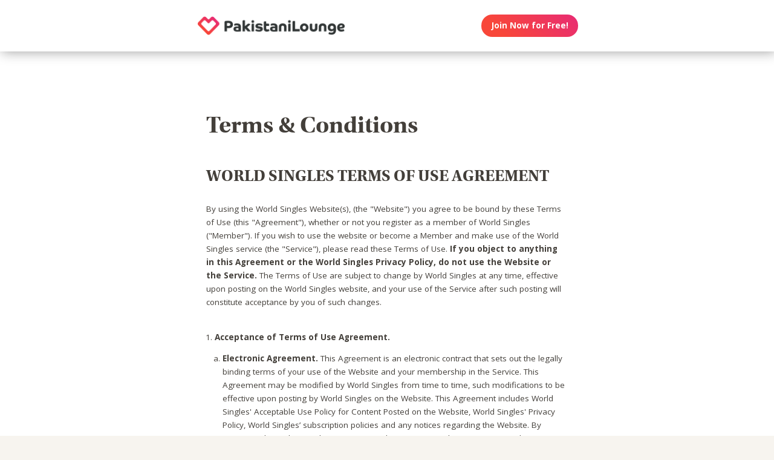

--- FILE ---
content_type: text/html;charset=utf-8
request_url: https://pakistanilounge.com/terms?affiliateid=GEO_pakistani-singles-saudi-arabia-dammam
body_size: 65259
content:
<!DOCTYPE html>
<html xml:lang="en" lang="en">
<!-- NEW WRAPPER -->
<head>
	<title>PakistaniLounge.com</title>
  <meta name="description" content="The world&#39;s largest Pakistani singles community. Browse the photos of Pakistani men and women for free." />
  <meta name="keywords" content="pakistani, Pakistani, pakistani man, pakistani woman, pakistani date, pakistani love, pakistani romance, pakistani single, pakistani singles, single pakistanis, single pakistani, pakistani dating, pakistani dates" />
	
	<meta charset="utf-8">
	<link rel="shortcut icon" type="image/x-icon" href="/public/images/favicons/ws-favicon-pink.ico">
	
	<link rel="canonical" href="https://pakistanilounge.com/terms">
	
	<meta content="width=device-width, initial-scale=1.0" name="viewport">
  <!--      -->
	<script type="text/javascript">
		function handleWindowResize() {
		var bodyMaxWidth = 2560;
		var landingPageBodyMax = 1366;
		var remScalingFactor = 50;

		// rem calibrate
		var windowWidth = window.innerWidth;
		var fontSize = windowWidth;
		if (windowWidth >= bodyMaxWidth) {
		fontSize = bodyMaxWidth;
		} else if (windowWidth >= landingPageBodyMax) {
		fontSize = landingPageBodyMax;
		}
		document.documentElement.style.fontSize = fontSize / remScalingFactor + 'px';

		if (document.querySelector('.landingHeader___1sFEGu')) {
		document.querySelector('#signupModal').style.height = window.innerHeight+'px';
		}
		}

		window.addEventListener('resize', handleWindowResize);
		window.addEventListener('load', handleWindowResize);
		handleWindowResize();


		function getStyleNum(elm, property) {
		  return parseFloat(getComputedStyle(elm)[property]);
		};

		fitText = function fitText(elm, iteration = 0, safeLength, maxWidth, maxHeight) {
		  var iteration = arguments.length > 1 && arguments[1] !== undefined ? arguments[1] : 0;
		  if (!elm || safeLength && elm.textContent.length <= safeLength || iteration > 32) return;
		  elm.style.display = 'inline-block';
		  var parentElement = elm.parentElement;
		  var div = document.createElement('div');
		  parentElement.appendChild(div);
		  div.style.width = '1em';
		  var oneEM = getStyleNum(div, 'width');
		  parentElement.removeChild(div);
		  var parentElementWidth = getStyleNum(parentElement, 'width') - getStyleNum(parentElement, 'paddingLeft') - getStyleNum(parentElement, 'paddingRight');
		  var parentElementHeight = getStyleNum(parentElement, 'height') - getStyleNum(parentElement, 'paddingTop') - getStyleNum(parentElement, 'paddingBottom');
		  var maxWidth = maxWidth ? maxWidth * oneEM : parentElementWidth;
		  var maxHeight = maxHeight ? maxHeight * oneEM : parentElementHeight;
		  var elmBoundingClientRect = elm.getBoundingClientRect();

		  if (!!maxWidth && !!maxHeight && (parseInt(elmBoundingClientRect.width, 10) > Math.round(maxWidth) || parseInt(elmBoundingClientRect.height, 10) > Math.round(maxHeight))) {
		    // reduce element font size
		    elm.style.fontSize = "".concat(getStyleNum(elm, 'fontSize') / oneEM - 0.1, "em");
		    // elm.style.lineHeight = "".concat((getStyleNum(elm, 'fontSize') / oneEM - 0.1) * 1.4, "em"); // recursive to reduced more if it is not fit yet

		    fitText(elm, iteration + 1, arguments[2], arguments[3] , arguments[4]);
		  }
		};

		function handleScroll(toShowElm, toHideElm) {
		  var scrollableElement = window;
		  var headerHeight = document.querySelector('.landingHeader___1sFEGu').clientHeight;
		  var shouldBeVisible = document.querySelector(toShowElm).getBoundingClientRect().top - headerHeight < 0;
		  var shouldBeHidden = document.querySelector(toHideElm).getBoundingClientRect().top < window.innerHeight;
		  if (shouldBeVisible)
		    document.querySelector('.stickyCTA').classList.add('visible');
		  if (shouldBeHidden || !shouldBeVisible)
		    document.querySelector('.stickyCTA').classList.remove('visible');
		}

		stickyCTASetup = function(toShowElm, toHideElm, buttonLabel) {
		  document.addEventListener('DOMContentLoaded', function(){
		  	if (document.querySelector(toShowElm)) {
			    var scrollableElement = window;
			    scrollableElement.addEventListener('scroll', function() { handleScroll(toShowElm, toHideElm)});
			    if (buttonLabel) document.querySelector('.stickyCTA .button___17DvsG').innerHTML = buttonLabel;
			}
		  }, false);
		}


		// forEach polyfill
		if (window.NodeList && !NodeList.prototype.forEach) {
		  NodeList.prototype.forEach = function (callback, thisArg) {
		    thisArg = thisArg || window;
		    for (var i = 0; i < this.length; i++) {
		      callback.call(thisArg, this[i], i, this);
		    }
		  };
		}

		// handle select value change
		onSelectChange = function(elm) {
		  elm.nextElementSibling.innerHTML = elm.options[elm.selectedIndex].text;
		}
		// handle default select value
		document.addEventListener("DOMContentLoaded", function(event) {
		  selectElementsList = document.querySelectorAll('.searchForm select')
		  selectElementsList.forEach(function(selectElement) {
		    onSelectChange(selectElement);
		  });
		});

		// lazy load Signup iframe and images on page scroll
		document.addEventListener('DOMContentLoaded', function(){
		  var scrollableElement = window;
		  scrollableElement.addEventListener('scroll', function() {
		    const iframe = document.querySelector('#signupIframe');
		    if (iframe && !iframe.src && iframe.getAttribute('source')) {
		      iframe.src = iframe.getAttribute('source');
		    }
		  });
		}, false);


		// lazy load images

		document.addEventListener("DOMContentLoaded", function() {
			var lazyloadImages;
			var isIOS = !!navigator.platform && /iPad|iPhone|iPod/.test(navigator.platform) && !window.MSStream;
			var iosVersion = 0;
			var agent = window.navigator.userAgent;
			var start = agent.indexOf('OS ');
			if( ( agent.indexOf( 'iPhone' ) > -1 || agent.indexOf( 'iPad' ) > -1 ) && start > -1 ){
  			iosVersion = window.Number( agent.substr( start + 3, 3 ).replace( '_', '.' ) );
			}

			//  iOS 12.1 has IntersectionObserver but fails to use it
			if ("IntersectionObserver" in window && !(isIOS && iosVersion < 13)) {
		    lazyloadImages = document.querySelectorAll(".lazyImage");
		    var imageObserver = new IntersectionObserver(function(entries, observer) {
		      entries.forEach(function(entry) {
		        if (entry.isIntersecting) {
		          var image = entry.target;
		          image.classList.remove("lazyImage");
		          if (image.dataset.src) {image.src = image.dataset.src;}
		          imageObserver.unobserve(image);
		        }
		      });
		    });

		    lazyloadImages.forEach(function(image) {
		      imageObserver.observe(image);
		    });
		  } else {
		    var lazyloadThrottleTimeout;
		    var scrollableElement = window;

				function isElementInView(element) {
					var pageTop = window.pageYOffset;
					var pageBottom = pageTop + window.innerHeight;
					var elementTop = element.getBoundingClientRect().top + document.documentElement.scrollTop;
					return elementTop <= pageBottom;
				};

		    function lazyload () {
			    lazyloadImages = document.querySelectorAll(".lazyImage");

			    if (lazyloadThrottleTimeout) {
		        clearTimeout(lazyloadThrottleTimeout);
		      }

		      lazyloadThrottleTimeout = setTimeout(function() {
		        var scrollTop = window.pageYOffset;
		        lazyloadImages.forEach(function(img) {
	            if (isElementInView(img)) {
	              if (img.dataset.src) {img.src = img.dataset.src;}
	              img.classList.remove('lazyImage');
	            }
		        });
		        if(lazyloadImages.length == 0) {
		          scrollableElement.removeEventListener("scroll", lazyload);
		          window.removeEventListener("resize", lazyload);
		          window.removeEventListener("orientationChange", lazyload);
		        }
		      }, 20);
		    }

		    scrollableElement.addEventListener("scroll", lazyload);
		    window.addEventListener("resize", lazyload);
		    window.addEventListener("orientationChange", lazyload);
		    lazyload ();
		  }
		})
	</script>

	<!-- https://css-tricks.com/the-fastest-google-fonts/ -->
	<link rel="preconnect"
      href="https://fonts.gstatic.com"
      crossorigin />

	<link rel="preload"
	      as="style"
	      href="https://fonts.googleapis.com/css?family=Open+Sans:400,300,700&display=swap" />

	<link rel="stylesheet"
	      href="https://fonts.googleapis.com/css?family=Open+Sans:400,300,700&display=swap"
	      media="print" onload="this.media='all'" />

	<link rel="preconnect"
      href="https://use.typekit.net"
      crossorigin />

	<link rel="preload"
	      as="style"
	      href="https://use.typekit.net/wqj2amv.css" />

	<link rel="stylesheet"
	      href="https://use.typekit.net/wqj2amv.css"
	      media="print" onload="this.media='all'" />


	<style type="text/css">
		/* Inlined critical path css */
    
    
    
    
    
    
	    
      .icon{display:inline-block;width:1em;height:1em;stroke-width:0;stroke:currentColor;fill:currentColor}.lazyImage{background-image:none!important}img{aspect-ratio:attr(width)/attr(height)}html{font-size:100%;-webkit-text-size-adjust:100%;-ms-text-size-adjust:100%;font-family:sans-serif}h1{font-size:2em}h1,h2{margin:0}h2{font-size:1.5em}h3{font-size:1.17em}h3,h4{margin:0}h4{font-size:1em}ul{margin:1em 0;}img{border:0;-ms-interpolation-mode:bicubic}svg:not(:root){overflow:hidden}html{box-sizing:border-box}*,:after,:before{box-sizing:inherit}ul{padding:0}:focus{outline:0}img:not([alt=""]){font-size:0}img{display:block;max-width:100%;height:auto}:root{-webkit-text-size-adjust:none;-moz-text-size-adjust:none;-o-text-size-adjust:none;text-size-adjust:none}html{touch-action:manipulation;-webkit-font-smoothing:antialiased;-moz-osx-font-smoothing:grayscale}body{font-family:Helvetica,Arial,sans-serif}a,a:visited{text-decoration:none;color:inherit}@media screen and (min-width:2560px){html{font-size:51.2px}}@media screen and (min-width:1366px) and (max-width:2559px){html{font-size:27.32px}}@media screen and (min-width:1024px) and (max-width:1365px){html{font-size:20.48px}}@media screen and (min-width:600px) and (max-width:1023px){html{font-size:12px}}@media screen and (min-width:320px) and (max-width:599px){html{font-size:6.4px}}body,html{width:100%;}body{margin:0;padding:0;background-color:#f7f4ef}.clearfix___12A4Lo:after,.clearfix___12A4Lo:before{content:" ";display:table}.clearfix___12A4Lo:after{clear:both}.square-100___SAVKma{width:3.3256666667rem}.height-100___2GTj64,.square-100___SAVKma{height:3.3256666667rem}.width-800___2n1tVQ{width:26.659rem}@media screen and (min-width:600px) and (max-width:1023px){.square-100___SAVKma{width:5.5427777778rem}.height-100___2GTj64,.square-100___SAVKma{height:5.5427777778rem}.width-800___2n1tVQ{width:44.4316666667rem}}@media screen and (min-width:320px) and (max-width:599px){.square-100___SAVKma{height:12.47125rem;width:12.47125rem}.height-100___2GTj64{height:12.47125rem}}@media screen and (min-width:600px) and (max-width:1023px){.width-800t___wBgUyE{width:44.4316666667rem}}@media screen and (min-width:320px) and (max-width:599px){.height-75m___1k8vZn{height:9.34625rem}.width-400m___1xbxPb{width:49.97125rem}}.padding-40pad___1MzgKm{padding:1.3256666667rem}.padding-50pad___247gA3{padding:1.659rem}.padding-75pad___2r8Hwe{padding:2.4923333333rem}@media screen and (min-width:600px) and (max-width:1023px){.padding-40pad___1MzgKm{padding:2.2094444444rem}.padding-50pad___247gA3{padding:2.765rem}.padding-75pad___2r8Hwe{padding:4.1538888889rem}}@media screen and (min-width:320px) and (max-width:599px){.padding-40pad___1MzgKm{padding:4.97125rem}.padding-50pad___247gA3{padding:6.22125rem}.padding-75pad___2r8Hwe{padding:9.34625rem}}@media screen and (min-width:600px) and (max-width:1023px){.padding-40tpad___1LMDht{padding:2.2094444444rem}}@media screen and (min-width:320px) and (max-width:599px){.padding-30mpad___135nHL{padding:3.72125rem}}.t18___2fVtTx{font-size:1.2857142857em}@media screen and (min-width:600px) and (max-width:1023px){.t14t___J71PuJ{font-size:1em}}@media screen and (min-width:320px) and (max-width:599px){.t12m___3a5B9g{font-size:.8571428571em}}.reachtext___2GjZm5 ul>li{margin-bottom:.6em;list-style:none;position:relative;vertical-align:middle}.reachtext___2GjZm5 ul>li:before{content:"\25CF";color:#579ee6;display:inline-block;position:absolute;left:-1.2em}.reachtext___2GjZm5 h1,.reachtext___2GjZm5 h2,.reachtext___2GjZm5 h3,.reachtext___2GjZm5 h4{margin-bottom:.8em}.reachtext___2GjZm5 h1:not(:first-child),.reachtext___2GjZm5 h2:not(:first-child){margin-top:1.2em}.reachtext___2GjZm5 h3:not(:first-child),.reachtext___2GjZm5 h4:not(:first-child){margin-top:2em}body{font-size:14px;font-weight:400;line-height:1.65}@media screen and (min-width:2560px){body{font-size:26.2371888726px}}@media screen and (min-width:1366px) and (max-width:2559px){body{font-size:20.1185944363px;font-size:.51245rem}}@media screen and (min-width:1024px) and (max-width:1365px){body{font-size:13px;font-size:calc(6.0117px + .2924rem)}}@media screen and (min-width:600px) and (max-width:1023px){body{font-size:15.5px;font-size:calc(2.09434px + .82547rem)}}@media screen and (min-width:320px) and (max-width:599px){body{font-size:19px;font-size:calc(2.57143px + 1.78571rem)}}.xButton___3gO7P9{position:absolute;top:50%;transform:translateY(-50%);right:0;font-size:.8em;padding:.8em;color:#e0d9d0}.bodyWrapper___3K4_WY{min-height:100%;background-color:#b09e86;width:100%;z-index:-1;position:relative}.overlayMask{position:fixed;top:0;left:0;overflow:hidden;width:0;height:0;background-color:#000;opacity:0;z-index:4000}.box___1gwWWm{border:1px solid #e0d9d0;background-color:#fff;border-radius:.4em}.button___17DvsG{display:inline-block;font-weight:700;height:2.7em;line-height:2.7em;margin-right:.7em;outline:0;padding:0 1.2em;position:relative;text-align:center;vertical-align:middle;white-space:nowrap}.avatar{background-color:transparent}.modalOverlay___39vwDs{background-color:rgba(241,236,228,.9);bottom:0;left:0;position:fixed;right:0;top:0;display:flex;flex-flow:row wrap;justify-content:center;align-items:center;align-content:space-around;opacity:0}.modalContent___2Dj-vK{flex:0 1 auto;margin:0 auto;display:block;position:relative}.defaultModalContainertStyle___mXFydN{box-shadow:0 .5rem 1.5rem 0 rgba(0,0,0,.48);background-color:#fff;border-radius:.3em;overflow:auto;max-height:100%;max-height:calc(100% - 1.659rem);margin:1.659rem}@media screen and (min-width:320px) and (max-width:599px){.defaultModalContainertStyle___mXFydN{max-height:calc(100% - 3.72125rem);margin:3.72125rem}}@media screen and (min-width:600px) and (max-width:1023px){.defaultModalContainertStyle___mXFydN{max-height:calc(100% - 1.65389rem);margin:1.65389rem}}.modalOverlayOpen___j6r159{opacity:1}.xButton___dWuqJc{position:absolute;right:0;top:0;transform:none;font-size:.9em!important}.xButton___dWuqJc:before{display:block}.pageWrapper___1rW0oi{position:relative}.pageContentWrapper___36eoUf{min-height:100%;position:relative;margin-left:11.659rem}@media screen and (min-width:600px) and (max-width:1023px){.pageContentWrapper___36eoUf{margin-left:5.5427777778rem}}@media screen and (min-width:320px) and (max-width:599px){.pageContentWrapper___36eoUf{margin-left:0}}.light___wEoW8f{background-color:#f1ece5;color:#433f3a}.dark___3MYMnk{background-color:#433f3a;color:#e5d6c1}.wrapperWithSidebar___1v4YZS{box-shadow:0 -.5rem 2.5rem .5rem rgba(0,0,0,.45)}.footer___iUIEO7{position:absolute;bottom:0}.footer___iUIEO7:after{content:"";height:4.9923333333rem;width:100%;display:block;opacity:.05}@media screen and (min-width:600px) and (max-width:1023px){.footer___iUIEO7:after{background-size:contain}}@media screen and (min-width:320px) and (max-width:599px){.footer___iUIEO7:after{background-size:contain}}.pageContent___V-9bDP{width:100%;color:#433f3a;float:left}.hasFooter___utKNrQ{padding-bottom:9.9923333333rem}.pageContent___1MusaL>*{float:left}.modalFrame___22Ch7k{height:100%;width:100%;max-width:380px;-webkit-overflow-scrolling:touch;overflow-y:auto;font-size:0}.modalFrame___22Ch7k iframe{border:none;height:100%;width:100%}.body___WtJ2Vr{width:100%;max-width:2560px;margin:0 auto;position:relative;font-size:1em;}.centerSection___2RHYiE{margin:0 auto;max-width:1366px}@media screen and (min-width:2560px){.centerSection___2RHYiE{max-width:2560px}}.footerLinks___JeLbOy{margin-bottom:1em}.footerLink___2Yk1Og{display:inline-block}.footerLink___2Yk1Og:after{content:"-";padding:0 5px}.footerLink___2Yk1Og:last-child:after{display:none}.loginButtonWrapper___k7DgEe{display:flex;align-items:center;flex-direction:column;align-self:center}.loginButton___1a7TLc{background:#3ca24d;border:none!important;color:#fff;margin-right:0}@media screen and (min-width:320px) and (max-width:599px){.loginButton___1a7TLc{font-size:.8em}}.landingHeader___1sFEGu{width:100%;position:relative;background-color:#fff;box-shadow:3px 0 20px rgba(0,0,0,.4);z-index:5000}.centerSection___7P_AdP{height:100%;display:flex;flex-flow:row nowrap;justify-content:space-between;align-content:center}.siteLogoWrapper___1M0D4o{height:100%}.logo___2i6JLi{margin:0 auto; height: 100% !important; width: auto;}.actionButtonsWrapper___2G-Ky1{margin-right:.9923333333rem;display:flex;flex-flow:row nowrap}.buttonWrapper___2Qng-C{display:flex;align-items:center}.avatar{background-color:initial}.profilePicture___1AUFx1 .avatar{background-color:#effaf9}h1,h2,h3{font-weight:400}h1{font-size:1.7em;line-height:1.5}h1,h2{margin:0}h2{font-size:1.4em}.button___17DvsG{border-radius:2em}.roundedImage{border-radius:.75em;font-size:1em!important}.loginButton___1a7TLc{background:linear-gradient(45deg, #f84739 20%, #e82b74 100%) !important}.loginButton___1a7TLc:hover{background:linear-gradient(0, #f84739 20%, #e82b74 100%) !important}.siteLogoWrapper___1M0D4o{display:flex}.siteLogoWrapper___1M0D4o img{height:auto;max-height:3.3256666667rem}@media screen and (min-width:600px) and (max-width:1023px){.siteLogoWrapper___1M0D4o img{max-height:5.5427777778rem}}@media screen and (min-width:320px) and (max-width:599px){.siteLogoWrapper___1M0D4o img{max-height:9.34625rem}}.siteLogoWrapper___1M0D4o a{align-self:center}.bodyWrapper___3K4_WY{background-color:#fff}#bodyWrapper{z-index:0!important}.pageContentWrapper___36eoUf{min-height:100vh;box-shadow:none;margin-left:auto!important;margin-right:auto!important}.pageContent___V-9bDP{display:flex;flex-direction:column}.pageContent___1MusaL{overflow:visible}.centerSection___2RHYiE{max-width:26.659rem}@media screen and (min-width:600px) and (max-width:1023px){.centerSection___2RHYiE{max-width:44.4316666667rem}}@media screen and (min-width:320px) and (max-width:599px){.centerSection___2RHYiE{max-width:49.97125rem}}.articlePagesHeadline{padding-bottom:2em}@media screen and (min-width:320px) and (max-width:599px){.articlePagesHeadline{padding-bottom:1em}}.articlePagesHeadline h2{font-family:Open Sans,Helvetica,Arial,sans-serif!important;font-weight:400!important;font-size:1.7em!important}@media screen and (min-width:600px) and (max-width:1023px){.articlePagesHeadline h2{font-size:1.5em!important}}@media screen and (min-width:320px) and (max-width:599px){.articlePagesHeadline h2{font-size:1em!important}}.articlePagesHeadline .author{padding-top:.75em;font-size:1em;display:flex;align-items:center}@media screen and (min-width:320px) and (max-width:599px){.articlePagesHeadline .author{font-size:.7em!important}}.articlePagesHeadline .author>*{margin-right:.6em}.articlePagesHeadline .author-avatar{font-size:1em;border-radius:10em;height:.9923333333rem;width:.9923333333rem}@media screen and (min-width:320px) and (max-width:599px){.articlePagesHeadline .author-avatar{height:3.09625rem;width:3.09625rem}}@media screen and (min-width:600px) and (max-width:1023px){.articlePagesHeadline .author-avatar{height:1.3761111111rem;width:1.3761111111rem}}.seoPagesContent{width:100%}.blogStyle{background-color:#fff;width:100%;font-style:normal}.blogStyle h1,.blogStyle h2,.blogStyle h3,.blogStyle h4{font-family:utopia-std,serif}.blogStyle ul{font-family:ff-meta-serif-web-pro,serif;font-weight:400;font-size:1.3em}.blogStyle h1,.blogStyle h2,.blogStyle h3,.blogStyle h4{font-weight:700}.blogStyle h1{font-size:3em}.blogStyle h2{font-size:2em}.blogStyle h3{font-size:1.7em}.blogStyle h4{font-size:1.5em}@media screen and (min-width:600px) and (max-width:1023px){.blogStyle h1{font-size:2.6em}.blogStyle h2{font-size:1.7em}.blogStyle h3{font-size:1.5em}.blogStyle h4{font-size:1.3em}.blogStyle ul{font-size:1.2em}}@media screen and (min-width:320px) and (max-width:599px){.blogStyle h1{font-size:1.8em}.blogStyle h2{font-size:1.3em}.blogStyle h3{font-size:1.1em}.blogStyle h4{font-size:1em}.blogStyle ul{font-size:.9em}}.footer___iUIEO7{background-color:#55504c;position:relative;bottom:auto;width:100%;float:left}.footer___iUIEO7 .centerContainer___eYF4lP{color:#fff}.hasFooter___utKNrQ{padding-bottom:0!important}.profileCardList .photoLink .avatar:before{font-size:3em}.profileCardList .photoLink .avatar{border-radius:7px 7px 0 0;overflow:hidden;width:100%;height:auto}.reachtext___2GjZm5 ul{padding-left:1em}.hiddenModal{display:none}.modalOverlay___39vwDs{z-index:5001}.modalContent___2Dj-vK{height:100%;background-color:#f7f4ef;width:100%;max-width:380px;margin:1em}.close___3uXTku{z-index:1}.seoPagesContent{width: 100%;}.photosList___2Yrs1E .photoLink:nth-child(8n+0) div{margin-right:-.1em}@media screen and (min-width: 320px) and (max-width: 599px){.photosList___2Yrs1E .photoLink:nth-child(4n+0) div{margin-right:-.1em}}.landingHeader___1sFEGu{position:sticky;top:0;}

	    
    

	</style>

	
	<link rel="stylesheet" href="/NAS/static/assets/seogeo_130.css" media="print" onload="this.media='all'">
	


  
  
  
  
  
  
    
    <link rel="stylesheet" href="/assets/css/new/simple-pages.css?v=build-2025-12-10_20.54.03" media="print" onload="this.media='all'" >
    
  

	<script>
	function openSignupModal() {
 	  document.querySelector('#signupModal iframe').src="/signuppage?affiliateid=GEO_pakistani-singles-saudi-arabia-dammam";
		document.getElementById('signupModal').classList.remove('hiddenModal');
		return false;
	}
	function closeSignupModal() {
		document.getElementById('signupModal').classList.add('hiddenModal');
		return false;
	}
	</script>
</head>

<body class="fonts-loaded">
<div id="root">
	<div class=" " dir="ltr">
		<div id="terms" class="body___WtJ2Vr">
			<div id="bodyWrapper" class="bodyWrapper___3K4_WY">


				<!-- TOP WHITE HEADER -->
				<div class="landingHeader___1sFEGu height-100___2GTj64 height-75m___1k8vZn clearfix___12A4Lo">
				    <div class="centerSection___7P_AdP centerSection___2RHYiE">
							  
				        <div class="siteLogoWrapper___1M0D4o">
				            <a href="/?affiliateid=GEO_pakistani-singles-saudi-arabia-dammam">
				                <img alt="PakistaniLounge.com" width="640" height="182"
                        src="https://pakistanilounge.com/public/images/logos/pakistani-lounge-logo.png"
                        class="logo___2i6JLi height-100___2GTj64 height-75m___1k8vZn">
				            </a>
				        </div>
				        <div class="actionButtonsWrapper___2G-Ky1 height-100___2GTj64 height-75m___1k8vZn">
				            <div class="buttonWrapper___2Qng-C">
				                <div class="loginButtonWrapper___k7DgEe">
				                    <span onclick="return openSignupModal();"
			                            class="loginButton___1a7TLc button___17DvsG box___1gwWWm">Join Now for Free!</span>
				                </div>
				            </div>
				        </div>
								
				    </div>
				</div>


				<div class="pageWrapper___1rW0oi">
					<div id="PageContentWrapper" class="light___wEoW8f wrapperWithSidebar___1v4YZS pageContentWrapper___36eoUf clearfix___12A4Lo width-800___2n1tVQ width-800t___wBgUyE width-400m___1xbxPb">
						<div class="pageContent___V-9bDP hasFooter___utKNrQ">
							<div class="pageContent___1MusaL">
								
								
								

								<!-- MAIN PAGE CONTENT -->
<!-- TYPE:  PAGE: :page -->
<!-- NEW PAGE -->






                
                
                
								<div class="reachtext___2GjZm5 seoPagesContent blogStyle light___wEoW8f padding-50pad___247gA3 padding-30mpad___135nHL">
                  
                  
                  <style>
	.blogStyle ul, .blogStyle ol, .blogStyle details, .blogStyle blockquote, .blogStyle p {
    font-family: Open Sans, Helvetica, Arial, sans-serif;
    font-weight: normal;
    font-size: 1em;}
</style>

<h1>Terms & Conditions</h1>

<div class="block-content">
	<h2>WORLD SINGLES TERMS OF USE AGREEMENT</h2>

By using the World Singles Website(s), (the "Website") you agree to be bound by these Terms of Use (this "Agreement"), whether or not you register as a member of World Singles ("Member"). If you wish to use the website or become a Member and make use of the World Singles service (the "Service"), please read these Terms of Use. <B>If you object to anything in this Agreement or the World Singles Privacy Policy, do not use the Website or the Service.</B> The Terms of Use are subject to change by World Singles at any time, effective upon posting on the World Singles website, and your use of the Service after such posting will constitute acceptance by you of such changes. 
<br><br>
<OL>
<LI><B>Acceptance of Terms of Use Agreement.</B>
<OL type="a">
<LI><B>Electronic Agreement.</B> This Agreement is an electronic contract that sets out the legally binding terms of your use of the Website and your membership in the Service. This Agreement may be modified by World Singles from time to time, such modifications to be effective upon posting by World Singles on the Website. This Agreement includes World Singles' Acceptable Use Policy for Content Posted on the Website, World Singles' Privacy Policy, World Singles’ subscription policies and any notices regarding the Website. By accessing the Website or becoming a Member, you accept this Agreement and agree to the terms, conditions and notices contained or referenced herein. 
</LI><LI><B>Electronic Form.</B> By accessing the Website or becoming a Member, you consent to have this Agreement provided to you in electronic form. 
</LI>
</OL>
</LI><LI><B>Eligibility.</B> You must be at least eighteen (18) years of age and single or separated from your spouse to register as a member of World Singles or use the Website. Membership in the Service is void where prohibited. By using the Website, you represent and warrant that you have the right, authority and capacity to enter into this Agreement and to abide by all of the terms and conditions of this Agreement. 
</LI><LI><B>Membership and Subscription; Pricing.</B> You may become a Member of the Service free of charge. Free membership will only entitle you to participate in some, but not all, of the features and services available as part of the Service. To access additional features and services, you must become a paying subscriber to the Service via the purchase of a Platinum Membership. Accordingly, your use of those additional features is conditional upon the payment of the relevant fees. Please see Subscription Rates for a description of the current subscription plans and their prices. Please note that the subscription policies that are disclosed to you in subscribing to the service are deemed part of this Agreement. For purposes of this Agreement the term “Member” includes subscribers, unless where its usage indicates otherwise. From time to time, in its sole discretion, World Singles may remove the profiles of non-subscribers or limit their access to the Service. 
</LI><LI><B>Term.</B> This Agreement will remain in full force and effect while you use the Website and/or are a Member. You may terminate your membership and/or subscription at any time, for any reason, by following the instructions designated on the Website or by sending World Singles email notice of termination to World Singles, info@WorldSingles.com, including the words “Cancel Service” in the subject line of said email. If you terminate your subscription, your subscription will remain active until the end of your then-current subscription period (that is, the subscription period through which you had paid prior to your termination). World Singles may terminate your membership and/or subscription by sending notice to you at the email address you provide in your application for membership, or such other email address as you may later provide to World Singles. <B>If World Singles terminates your membership in the Service because you have breached this Agreement, you will not be entitled to any refund of unused subscription fees. All decisions regarding the termination of accounts shall be made in the sole discretion of World Singles. World Singles is not required to provide you notice prior to terminating your membership and/or subscription.</B> World Singles is not required, and may be prohibited, from disclosing a reason for the termination of your account. Even after your membership or subscription is terminated, this Agreement will remain in effect. All terms that by their nature may survive termination of this Agreement shall be deemed to survive such termination. 
</LI><LI><B>Non-commercial Use by Members.</B> The Website is for the personal use of individual Members only and may not be used in connection with any commercial endeavors. Organizations, companies, and/or businesses may not become Members and should not use the Service or the Website for any purpose. Illegal and/or unauthorized uses of the Website, including collecting usernames and/or email addresses of members by electronic or other means for the purpose of sending unsolicited email and unauthorized framing of or linking to the Website may be investigated, and appropriate legal action will be taken, including without limitation, civil, criminal, and injunctive redress. <B>Use of the Website is with the permission of World Singles, which may be revoked at any time, for any reason, in World Singles’ sole discretion.</B> 
</LI><LI><B>Account Security.</B> You are responsible for maintaining the confidentiality of the username and password that you designate during the Registration process, and you are fully responsible for all activities that occur under your username and password. You agree to (a) immediately notify World Singles of any unauthorized use of your username or password or any other breach of security; and (b) ensure that you exit from your account at the end of each session. World Singles will not be liable for any loss or damage arising from your password being compromised or misappropriated. You should use particular caution when accessing your account from a public or shared computer so that others are not able to view or record your password or other personal information. If you share your computer with others, you may wish to consider disabling your auto-sign in feature. 
</LI><LI><B>Security Disclosures.</B> In the event of an inadvertent disclosure of such personal information, including through “hacking” or other unauthorized use of the website, you consent to World Singles notifying you electronically, via the e-mail address you provide upon registration, as to any disclosures it is required to make under the law, or decides to make voluntarily.  The law may allow you the right to have such disclosure of compromised personal information made via mail, and you expressly waive that right.  You may withdraw the consent for this notice to be made electronically by writing to info@worldsingles.com, but such withdrawal will result in termination of your subscription.  Your personal information may be viewed at any time through your web-browser by signing in to your account.  In the event of an inadvertent disclosure, you may also request a hard copy of the electronic records disclosed by e-mailing info@worldsingles.com.
</LI><LI><B>Your Interactions with Other Members.</B> You are solely responsible for your interactions with other Members via the Service and off the Service and World Singles will not intervene in disputes between you and members on and off the Service. You understand that World Singles does not screen its Members, <B>it does not conduct criminal background screening of its members</B> and it also does not inquire into the backgrounds of its Members and/or attempt to verify the statements of its Members. World Singles makes no representations or warranties as to the conduct of Members or their compatibility with any current or future Members. <B>In no event shall World Singles be liable for any damages whatsoever, whether direct, indirect, general, special, compensatory, consequential, and/or incidental, arising out of or relating to the conduct of you or anyone else in connection with the use of the Service, including without limitation, bodily injury, emotional distress, and/or any other damages resulting from communications or meetings with other registered users of this Service or persons you meet through this Service.</B> You agree to take reasonable precautions in all interactions with other Members of the Service, particularly if you decide to meet offline or in person. In addition, you agree to review World Singles Dating Safety Tips section prior to using the Service. You understand that World Singles makes no guarantees, either express or implied, regarding your ultimate compatibility with individuals you meet through the Service. You should not provide your financial information (for example, your credit card or bank account information) to other Members. 
</LI><LI><B>Content on World Singles.</B> 
<OL type="a">
<LI><B>Proprietary Rights. </B> World Singles owns and retains all proprietary rights in the Website and the Service. The Website contains the copyrighted material, trademarks, and other proprietary information of World Singles, and its licensors. Unless you have been provided with written permission in advance, you may not copy, modify, publish, transmit, distribute, perform, display, or sell any such information.
</LI><LI><B>Reliance on Content, Advice, Etc.</B> Opinions, advice, statements, offers, or other information or content made available through the Service are those of their respective authors, and should not necessarily be relied upon. Such authors are solely responsible for such content. <B>World Singles does not: (i) guarantee the accuracy, completeness, or usefulness of any information on the Service, or (ii) adopt, endorse or accept responsibility for the accuracy or reliability of any opinion, advice, or statement made by any party that appears on the Website. Under no circumstances will World Singles or its affiliates be responsible for any loss or damage resulting from your reliance on information or other content posted on the Website or transmitted to or by any Members.</B> 
</LI>
</OL>
</LI><LI><B>Content Posted by You on World Singles.</B>
<OL type="a">
<LI>You are solely responsible for the Content that you publish or display ("post") on the Service, or transmit to other Members. You will not post on the Service, or transmit to other Members via the Service any defamatory, inaccurate, abusive, obscene, profane, offensive, sexually oriented, threatening, harassing, racially offensive, or illegal material, or any material that infringes or violates another party's rights (including, but not limited to, intellectual property rights, and rights of privacy and publicity). You will not provide inaccurate, misleading or false information to World Singles or to any other Member. If information provided to World Singles, or another Member, subsequently becomes inaccurate, misleading or false, you will promptly notify World Singles of such change. 
</LI><LI>You understand and agree that World Singles may review, edit and/or delete any content, messages, emails, postings on message board, photos or profiles, etc (collectively, "Content"), in each case in whole or in part, that in the sole judgment of World Singles violate this Agreement or which might be offensive, illegal, or that might violate the rights, harm, or threaten the safety of Members. 
</LI><LI>By posting Content to any public area of World Singles, you automatically grant, and you represent and warrant that you have the right to grant, to World Singles, its affiliates, licensees and successors, an irrevocable, perpetual, non-exclusive, fully paid, worldwide license to use, copy, perform, display, reproduce, adapt, modify, distribute, sell, transfer and assign such information and content and to prepare derivative works of, or incorporate into other works, such information and content, and to grant and authorize sublicenses of the foregoing. You further represent and warrant that public posting and use of your content by World Singles will not infringe or violate the rights of any third party. 
</LI><LI>The following is a partial list of the kind of Content that is illegal or prohibited on the Website. World Singles reserves the right to investigate and take appropriate legal action in its sole discretion against anyone who violates this provision, including without limitation, removing the offending communication from the Service and terminating the membership of such violators. Prohibited Content includes, but is not limited to, Content that: 
<UL>
<LI>is patently offensive to the online community, such as Content that promotes racism, bigotry, hatred or physical harm of any kind against any group or individual; 
</LI><LI>harasses or advocates harassment of another person; 
</LI><LI>involves the transmission of "junk mail", "chain letters," or unsolicited mass mailing or "spamming"; 
</LI><LI>promotes information that you know is false, misleading or promotes illegal activities or conduct that is abusive, threatening, obscene, defamatory or libelous; 
</LI><LI>promotes commercial purposes; 
</LI><LI>promotes an illegal or unauthorized copy of another person’s copyrighted work, such as providing pirated computer programs or links to them, providing information to circumvent manufacture-installed copy-protect devices, or providing pirated images, audio or video, or links to pirated images, audio or video files; 
</LI><LI>contains restricted or password only access pages, or hidden pages or images (those not linked to or from another accessible page); 
</LI><LI>exploits or encourages or assists in the exploitation of people under the age of 18 in a sexual or violent manner, or solicits personal information from anyone under the age of 18; 
</LI><LI>provides instructional information about illegal activities such as violating someone’s privacy, providing or creating computer viruses, or any other violation of the law; 
</LI><LI>solicits passwords or personal identifying information for commercial or unlawful purposes from other users; and 
</LI><LI>engages in commercial activities and/or sales without our prior written consent such as contests, sweepstakes, barter, advertising, and pyramid schemes. 
</LI>
</UL>
</LI><LI>Your use of the Service, including but not limited to the Content you post on the Service, must be in accordance with any and all applicable laws and regulations. 

</LI><LI>You may not include in your Member profile any telephone numbers, street addresses, last names, URLs or email addresses. 

</LI><LI>You may not engage in advertising to, or solicitation of, other Members. This includes but is not limited to solicitation or advertising to buy or sell any products or services through the Service or to attend parties or other social functions or networking for commercial purposes. You may not transmit any chain letters or junk email to other Members. Although World Singles cannot monitor the conduct of its Members off the Website, it is also a violation of these rules to use any information obtained from the Service in order to harass, abuse, or harm another person, or in order to contact, advertise to, solicit, or sell to any Member without their prior explicit consent. In order to protect our Members from such advertising or solicitation, we reserve the right to restrict the number of emails which a Member may send to other Members in any 24-hour period to a number which we deem appropriate in our sole discretion. 

</LI><LI>All information you include in your Member profile must be accurate, current and complete. 
</LI>
</OL>
</LI><LI><B>Prohibited Activities.</B>  World Singles reserves the right to investigate and terminate your membership if you have misused the Service, or behaved in a way which could be regarded as inappropriate or engaged in conduct that is unlawful or illegal. The following is a partial list of the type of actions that you may not engage in with respect to the Service: 
<UL>
<LI>You will not impersonate any person or entity. 
</LI><LI>You will not "stalk" or otherwise harass any person. 
</LI><LI>You will not share/use a Platinum Membership and/or Member profile with more than one member. 
</LI><LI>You will not express or imply that any statements you make are endorsed by World Singles without our specific prior written consent. 
</LI><LI>You will not use any robot, spider, site search/retrieval application, or other manual or automatic device or process to retrieve, index, "data mine", or in any way reproduce or circumvent the navigational structure or presentation of the Service or its contents. 
</LI><LI>You will not remove any copyright, trademark or other proprietary rights notices contained in the Service. 
</LI><LI>You will not interfere with or disrupt the Services or the site or the servers or networks connected to the Services or the site. 
</LI><LI>You will not post, email or otherwise transmit any material that contains software viruses or any other computer code, files or programs designed to interrupt, destroy or limit the functionality of any computer software or hardware or telecommunications equipment. 
</LI><LI>You will not forge headers or otherwise manipulate identifiers in order to disguise the origin of any information transmitted through the Service. 
</LI><LI>You will not "frame" or "mirror" any part of the Service or the Website, without World Singles’ prior written authorization. You also shall not use meta tags or code or other devices containing any reference to World Singles or the Service or the site in order to direct any person to any other web site for any purpose. 
</LI><LI>You will not modify, adapt, sublicense, translate, sell, reverse engineer, decipher, decompile or otherwise disassemble any portion of the Service or the Website or any software used on or for the Service or cause others to do so. 
</LI><LI>In the event You have been convicted of a crime, World Singles reserves the right to delete and suspend Your profile if, in its sole discretion, World Singles considers that Your conviction could compromise the integrity of the World Singles Sites, as well as undermine the confidence of World Singles’ members and subscribers in the safety, privacy and comfort of the World Singles Sites.
</UL>
</LI><LI><B>Customer Service.</B> World Singles provides assistance and guidance through its customer care representatives. When communicating with our customer care representatives, you may not be abusive, obscene, profane, offensive, sexist, threatening, harassing, racially offensive, or otherwise behave inappropriately. If we feel that your behavior towards any of our customer care representatives or other employees is at any time threatening or offensive, we reserve the right to immediately terminate your membership and you will not be entitled to any refund of unused subscription fees. 
</LI><LI><B>Subscriptions; Charges on Your Billing Account.</B>
<OL type="a">
<LI><B>General.</B> World Singles bills you through an online account (your "Billing Account") for use of the Service. You agree to pay World Singles all charges at the prices then in effect for any use of the Service by you or other persons (including your agents) using your Billing Account, and you authorize World Singles to charge your chosen payment provider (your "Payment Method") for the Service. You agree to make payment using that selected Payment Method. In the event an error is made, World Singles will attempt to any errors or mistakes as soon as possible thereafter.   If you become aware of any error in your billing, please alert World Singles as soon as possible so that it can be corrected.  World Singles is the billing entity and your billing statement will reflect such. All sales are final and partial use of memberships are non refundable. 
</LI><LI><B>Recurring Billing.</B> Subscription plans to the Service consist of an initial period, for which there is a one time charge, followed by recurring period charges as agreed to by you unless you elect to turn off the recurring billing mechanism. By entering into this Agreement, you acknowledge that your subscription has an initial and recurring payment feature and you accept responsibility for all recurring charges prior to cancellation, unless you elect to turn off the auto-recurring billing mechanism when you purchase a subscription. WORLD SINGLES MAY SUBMIT PERIODIC CHARGES (E.G., MONTHLY) WITHOUT FURTHER AUTHORIZATION FROM YOU, UNTIL YOU PROVIDE PRIOR NOTICE (CONFIRMED IN WRITING) THAT YOU HAVE TERMINATED THIS AUTHORIZATION OR WISH TO CHANGE YOUR PAYMENT METHOD. SUCH NOTICE WILL NOT AFFECT CHARGES SUBMITTED BEFORE WORLD SINGLES REASONABLY COULD ACT TO TERMINATE YOUR AUTHORIZATION OR CHANGE YOUR PAYMENT METHOD. ALL SALES ARE FINAL AND PARTIAL USE OF SUBSCRIPTIONS ARE NOT REFUNDABLE.
</LI><LI><B>Current Information Required.</B> YOU MUST PROVIDE CURRENT, COMPLETE AND ACCURATE INFORMATION FOR YOUR BILLING ACCOUNT. YOU MUST PROMPTLY UPDATE ALL INFORMATION TO KEEP YOUR BILLING ACCOUNT CURRENT, COMPLETE AND ACCURATE (SUCH AS A CHANGE IN BILLING ADDRESS, CREDIT CARD NUMBER, OR CREDIT CARD EXPIRATION DATE), AND YOU MUST PROMPTLY NOTIFY WORLD SINGLES IF YOUR PAYMENT METHOD IS CANCELED (E.G., FOR LOSS OR THEFT) OR IF YOU BECOME AWARE OF A POTENTIAL BREACH OF SECURITY, SUCH AS THE UNAUTHORIZED DISCLOSURE OR USE OF YOUR USER NAME OR PASSWORD. IF YOU FAIL TO PROVIDE WORLD SINGLES ANY OF THE FOREGOING INFORMATION, YOU AGREE THAT WORLD SINGLES MAY CONTINUE CHARGING YOU FOR ANY USE OF THE SERVICE UNDER YOUR BILLING ACCOUNT UNLESS YOU HAVE TERMINATED YOUR SUBSCRIPTION FOR THE SERVICE (CONFIRMED BY YOU IN WRITING). 
</LI><LI><B>Payment Method.</B> The terms of your payment will be based on your Payment Method and may be determined by agreements between you and the financial institution, credit card issuer or other provider of your chosen Payment Method (the "Payment Method Provider"). If World Singles does not receive payment from your Payment Method Provider, you agree to pay all amounts due on your Billing Account upon demand.
</LI><LI><B>Change in Amount Authorized.</B> If the amount to be charged to your Billing Account varies from the amount you preauthorized (other than due to the imposition or change in the amount of state sales taxes), you have the right to receive, and World Singles shall provide, notice of the amount to be charged and the date of the charge at least 10 days before the scheduled date of the transaction. Any agreement you have with your Payment Method Provider will govern your use of your Payment Method. You agree that World Singles may accumulate charges incurred and submit them as one or more aggregate charges during or at the end of each billing cycle. 
</LI><LI><B>Auto-renewal.</B> Your World Singles subscription will be automatically extended for successive renewal periods at the then-current non-promotional subscription rate, unless you elect to turn off the rebilling mechanism on the site when you first purchase a subscription or deactivate the rebilling mechanism prior to the expiration date of your subscription. If you resign, you may use your subscription until the end of your then-current subscription term. However, you won’t be eligible for a prorated refund of any portion of the subscription fee paid for the then-current subscription period. 
</LI><LI><B>Reaffirmation of Authorization.</B> Your non-termination or continued use of the Service reaffirms that World Singles is authorized to charge your Payment Method. World Singles may submit those charges for payment and you will be responsible for such charges. This does not waive World Singles' right to seek payment directly from you. Your charges may be payable in advance, in arrears, per usage, or as otherwise described when you initially subscribed to the Service. 
</LI><LI><B>Free Trials and Other Promotions.</B> Any free trial or other promotion that provides subscriber-level access to the Service must be used within the specified time of the trial. You must cancel your subscription before the end of the trial period in order to avoid being charged a subscription fee. If you cancel prior to the end of the trial period and are inadvertently charged for a subscription, please contact info@worldsingles.com to have the charges reversed. 
</OL>
</LI><LI><B>Modifications to Service.</B> World Singles reserves the right at any time to modify or discontinue, temporarily or permanently, the Service (or any part thereof) with or without notice. You agree that World Singles shall not be liable to you or to any third party for any modification, suspension or discontinuance of the Service. 
</LI><LI><B>Blocking of IP Addresses.</B> In order to protect the integrity of the Service, World Singles reserves the right at any time in its sole discretion to block Members from certain IP addresses from accessing the Website. 
</LI><LI><B>Copyright Policy.</B> You may not post, distribute, or reproduce in any way any copyrighted material, trademarks, or other proprietary information without obtaining the prior written consent of the owner of such proprietary rights. Without limiting the foregoing, if you believe that your work has been copied and posted on the Service in a way that constitutes copyright infringement, please contact info@worldsingles.com (Attn: General Counsel, World Singles) with the following information: an electronic or physical signature of the person authorized to act on behalf of the owner of the copyright interest; a description of the copyrighted work that you claim has been infringed; a description of where the material that you claim is infringing is located on the Website; your address, telephone number, and email address; a written statement by you that you have a good faith belief that the disputed use is not authorized by the copyright owner, its agent, or the law; a statement by you, made under penalty of perjury, that the above information in your notice is accurate and that you are the copyright owner or authorized to act on the copyright owner's behalf. 
</LI><LI><B>Member Disputes.</B> You are solely responsible for your interactions with other World Singles Members. World Singles reserves the right, but has no obligation, to monitor disputes between you and other Members on the Service. 
</LI><LI><B>Privacy.</B> Use of the Website and/or the Service is also governed by our Privacy Policy. 
</LI><LI><B>Disclaimers.</B> World Singles is not responsible for any incorrect or inaccurate Content posted on the Website or in connection with the Service, whether caused by users of the Website, Members or by any of the equipment or programming associated with or utilized in the Service. <B>World Singles is not responsible for the conduct, whether online or offline, of any user of the Website or Member of the Service.</B> World Singles assumes no responsibility for any error, omission, interruption, deletion, defect, delay in operation or transmission, communications line failure, theft or destruction or unauthorized access to, or alteration of, user or Member communications. World Singles is not responsible for any problems or technical malfunction of any telephone network or lines, computer online systems, servers or providers, computer equipment, software, or failure of email, including injury or damage to users and/or Members or to any other person's computer related to or resulting from participating or downloading materials in connection with the Web and/or in connection with the Service. Under no circumstances will World Singles or any of its affiliates, advertisers, promoters or distribution partners be responsible for any loss or damage, including personal injury or death, resulting from anyone's use of the Website or the Service, any Content posted on the Website or transmitted to Members, or any interactions between users of the Website, whether online or offline. The Website and the Service are provided "AS-IS" and World Singles expressly disclaims any warranty of fitness for a particular purpose or non-infringement. World Singles cannot guarantee and does not promise any specific results from use of the Website and/or the Service. 
<BR /><BR />
In addition to the preceding paragraph and other provisions of this Agreement, any advice that may be posted on the Website is for informational and entertainment purposes only and is not intended to replace or substitute for any professional financial, medical, legal, or other advice. World Singles makes no representations or warranties and expressly disclaims any and all liability concerning any treatment, action by, or effect on any person following the information offered or provided within or through the Website. If you have specific concerns or a situation arises in which you require professional or medical advice, you should consult with an appropriately trained and qualified specialist. 
</LI><LI><B>Links.</B> The Service may provide, or third parties may provide, links to other World Wide Web sites or resources. Because World Singles has no control over such sites and resources, you acknowledge and agree that World Singles is not responsible for the availability of such external sites or resources, and does not endorse and is not responsible or liable for any Content, advertising, products or other materials on or available from such sites or resources. You further acknowledge and agree that World Singles shall not be responsible or liable, directly or indirectly, for any damage or loss caused or alleged to be caused by or in connection with the use of, or reliance upon, any such Content, goods or services available on or through any such site or resource. 
</LI><LI><B>Limitation on Liability.</B> Except in jurisdictions where such provisions are restricted, in no event will World Singles be liable to you or any third person for any indirect, consequential, exemplary, incidental, special or punitive damages, including also lost profits arising from your use of the Web site or the Service, even if World Singles has been advised of the possibility of such damages. Notwithstanding anything to the contrary contained herein, World Singles’ liability to you for any cause whatsoever, and regardless of the form of the action, will at all times be limited to the amount paid, if any, by you to World Singles for the Service during the term of membership. 
</LI><LI><B>U.S. Export Controls.</B> Software from this Website (the "Software") is further subject to United States export controls. No Software may be downloaded from the Website or otherwise exported or re-exported (i) into (or to a national or resident of) Cuba, Iraq, Libya, North Korea, Iran, Syria, or any other Country to which the U.S. has embargoed goods; or (ii) to anyone on the U.S. Treasury Department's list of Specially Designated Nationals or the U.S. Commerce Department's Table of Deny Orders. By downloading or using the Software, you represent and warrant that you are not located in, under the control of, or a national or resident of any such country or on any such list. 
</LI><LI><B>Arbitration.</B> You agree to submit any dispute between you and World Singles to binding arbitration before JAMS pursuant to JAMS rules or, if for some reason unavailable, to the American Arbitration Association (AAA).  Such arbitration must be initiated and prosecuted in your individual capacity, and not as a plaintiff or class member in any purported class or representative proceeding.  The arbitrator may not consolidate more than one person’s claims, and may not otherwise preside over any form of a representative or class proceeding.  The costs of arbitration will be borne by World Singles, unless the claim is deemed frivolous as determined by the arbitrator.  The prevailing party shall be awarded attorneys’ fees.  If claimant prevails, the minimum award shall be $7,500.
</LI><LI><B>Jurisdiction and Choice of Law.</B> If there is any dispute arising out of the Website and/or the Service, by using the Website, you expressly agree that any such dispute shall be governed by the laws of the State of California, without regard to its conflict of law provisions, and you expressly agree and consent to the exclusive jurisdiction and venue in the State of California, Orange County, for the resolution of any such dispute. 
</LI><LI><B>Indemnity by You.</B> You agree to indemnify and hold World Singles, its subsidiaries, affiliates, officers, agents, other partners and employees and independent contractors harmless from any loss, liability, claim, or demand, including reasonable attorney's fees, made by any third party due to or arising out of your use of the Service in violation of this Agreement and/or arising from a breach of this Agreement and/or any breach of your representations and warranties set forth above. 
</LI><LI><B>No Third Party Beneficiaries.</B> You agree that, except as otherwise expressly provided in this Agreement, there shall be no third party beneficiaries to this Agreement. 
</LI><LI><B>Personal Safety.</B> You understand that meeting new people, by whatever method or means, always requires taking normal precautions you should otherwise follow in establishing new relationships. Those may include, but are not limited to, meeting in public places, checking with mutual friends, free or fee-based internet search options, and otherwise using common sense about protecting yourself and your property. You understand that you are responsible for protecting yourself and your personal and financial information, that you are not entrusting that responsibility to anyone else, and that you understand that nothing World Singles is designed to or should be expected to do any of that for you. Please see World Singles Dating Tips/Precautions. 
</LI><LI><B>Other.</B> This Agreement contains the entire agreement between you and World Singles regarding the use of the Website and/or the Service. If any provision of this Agreement is held invalid, the remainder of this Agreement shall continue in full force and effect. 
</LI>
</OL>
<h2 id="child-protection">Child Protection Declaration</h2>
    <b>Introduction</b>
    <p>This Child Protection Declaration is an integral part of our Terms of Use. Our commitment to child safety is of utmost importance, and we ensure that our app and associated services are designed and maintained to protect minors from any form of exploitation or abuse.</p>
    <b>Our Commitment to Child Safety</b>
    <p>We are committed to ensuring a safe and secure environment for all users, including minors. Our policies and standards strictly prohibit any content or behavior related to child sexual abuse or exploitation (CSAE). We have established robust measures to detect, prevent, and address any such violations.</p>
    <b>Reporting and Response</b>
    <ol>
      <li>Immediately remove such content from our platform.</li>
      <li>Report the content and the responsible user to appropriate law enforcement authorities and relevant child protection organizations.</li>
      <li>Cooperate fully with law enforcement investigations.</li>
    </ol>
    <b>User Responsibilities</b>
    <p>All users of our app are required to adhere to our community guidelines and standards, which prohibit any content or conduct that may endanger children. Violation of these rules may result in account suspension or termination.</p>
    <b>How We Ensure Compliance</b>
    <ol>
      <li>We utilize automated tools to detect and block any prohibited content.</li>
      <li>Our support team is trained to promptly investigate and take action on user reports related to child safety.</li>
      <li>We collaborate with trusted child protection organizations to maintain effective safety standards.</li>
    </ol>
Please contact us with any questions regarding this agreement.
<BR><BR>
World Singles, LLC<BR>
1601 5TH AVENUE, SUITE 1100<br>
SEATTLE, WA 98101-3603<br><BR>
I HAVE READ THIS AGREEMENT AND AGREE TO ALL OF THE PROVISIONS CONTAINED ABOVE.
</div>
                  
                </div>
                

<!-- NEW PAGE -->
<!-- TYPE:  PAGE: :page -->

								<!-- END MAIN PAGE CONTENT -->
								
							</div>
							<div class="signupSection">
							  <div class="signupBackground lazyImage"></div>
								<iframe id="signupIframe" source="/signuppage?affiliateid=GEO_pakistani-singles-saudi-arabia-dammam" title="Signup Form"></iframe>
							  <script>
							    window.onmessage = (e) => {
							      if (e.data.hasOwnProperty("frameHeight")) {
							        document.getElementById("signupIframe").style.height = `${e.data.frameHeight + 10}px`;
							      }
							    };
							  </script>
							</div>
						</div>

            <div class="footer___iUIEO7">
                <div class="centerContainer___eYF4lP centerSection___2RHYiE padding-50pad___247gA3 padding-40tpad___1LMDht padding-30mpad___135nHL">
										
										
                    <div class="footerLinks___JeLbOy">
                        <a class="footerLink___2Yk1Og t14___1G-lo0 t14t___J71PuJ t12m___3a5B9g" href="/aboutus?affiliateid=GEO_pakistani-singles-saudi-arabia-dammam">About Us</a>
                        <a class="footerLink___2Yk1Og t14___1G-lo0 t14t___J71PuJ t12m___3a5B9g" href="/contact?affiliateid=GEO_pakistani-singles-saudi-arabia-dammam">Contact Us</a>
                        <a class="footerLink___2Yk1Og t14___1G-lo0 t14t___J71PuJ t12m___3a5B9g" href="/terms?affiliateid=GEO_pakistani-singles-saudi-arabia-dammam">Terms</a>
                        <a class="footerLink___2Yk1Og t14___1G-lo0 t14t___J71PuJ t12m___3a5B9g" href="/privacy?affiliateid=GEO_pakistani-singles-saudi-arabia-dammam">Privacy</a>
                        <a class="footerLink___2Yk1Og t14___1G-lo0 t14t___J71PuJ t12m___3a5B9g" href="/faq?affiliateid=GEO_pakistani-singles-saudi-arabia-dammam">FAQs</a>
                        <a class="footerLink___2Yk1Og t14___1G-lo0 t14t___J71PuJ t12m___3a5B9g" target="_blank" href="/affiliate-program">Affiliate Program</a>
                        <a href="/pakistani-singles-directory"
                        class="footerLink___2Yk1Og t14___1G-lo0 t14t___J71PuJ t12m___3a5B9g">Pakistani Dating</a>
                    </div>
										
                    <div class="contactInfo___q-PZss t14___1G-lo0 t14t___J71PuJ t12m___3a5B9g">
                        <span>World Singles, 32565-B Golden Lantern St., #179<BR>
Dana Point, Ca 92629<br/>
USA</span>&nbsp;&nbsp;&nbsp;&nbsp;
                        <a href="tel:+1 (949) 743-2535">+1 (949) 743-2535</a>
                    </div>
                    <div class="copyright___1tbg71 t14___1G-lo0 t14t___J71PuJ t12m___3a5B9g">Copyright &copy; World Singles. All rights reserved.</div>
                </div>
            </div>
					</div>
	        <div class="stickyCTA">
	          <div class="stickyCTAOverlay width-800___2n1tVQ width-400m___1xbxPb"></div>
	          <span href="" onclick="return openSignupModal();"
								  class="loginButton___1a7TLc button___17DvsG box___1gwWWm action___3vrtAv">Join Now for Free!</span>
	        </div>
				</div>
        <div id="signupModal" class="hiddenModal modalOverlayOpen___j6r159 modalOverlay___39vwDs">
          <div class="modalContent___2Dj-vK modal___1VRbhf defaultModalContainertStyle___mXFydN t18___2fVtTx t14t___J71PuJ t12m___3a5B9g" tabindex="-1">
            <span class="xButton___dWuqJc xButton___3gO7P9 close___3uXTku erosicon___1nn3ZX erosicon-close___3j_xWg" onClick="return closeSignupModal();"><svg class="icon erosicon-close"><use xlink:href="/assets/css/new/erosicon-symbol-defs.svg#erosicon-close"></use></svg></span>
            <div class="modalFrame___22Ch7k">
              <iframe title="Signup Form"></iframe>
            </div>
          </div>
        </div>
			</div>
		</div>
	</div>
</div>

<!-- Global site tag (gtag.js) - Google Analytics -->

  <script async src="https://www.googletagmanager.com/gtag/js?id=G-74ZLZ50890"></script>

<script>
  window.dataLayer = window.dataLayer || [];
  function gtag(){dataLayer.push(arguments);}
  gtag('js', new Date());



  gtag('config', 'UA-70835170-20', {'page_path' : '/terms'});





  
    gtag('config', 'G-74ZLZ50890', {'page_path' : '/terms'});
  



</script>

</body>

</html>
<!-- NEW WRAPPER -->
